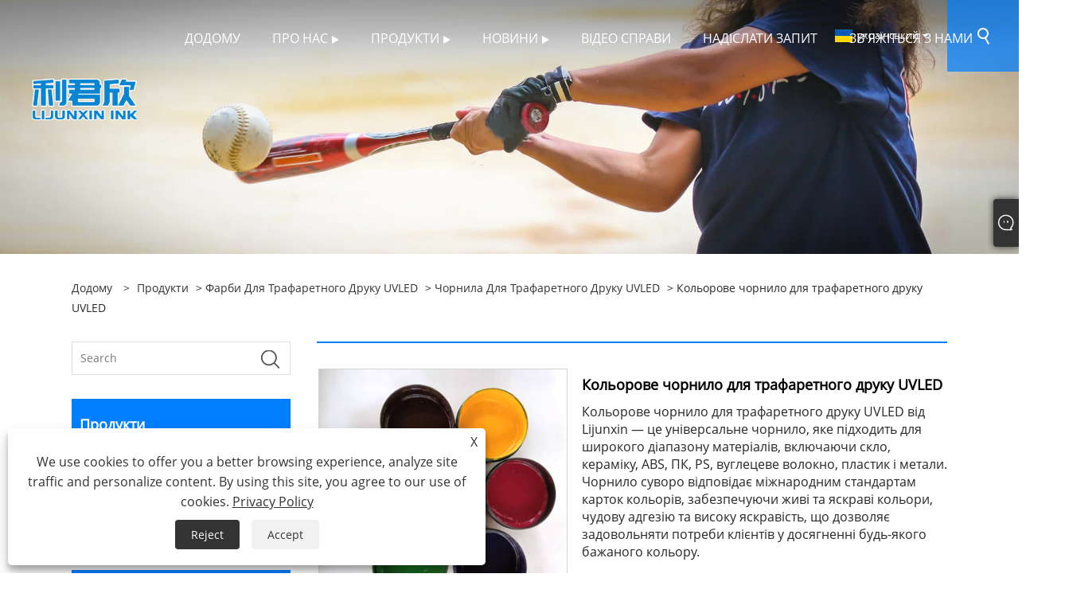

--- FILE ---
content_type: text/html; charset=utf-8
request_url: https://uk.lijunxinink.com/uvled-water-transfer-screen-printing-color-ink.html
body_size: 11741
content:

<!DOCTYPE html>
<html xmlns="https://www.w3.org/1999/xhtml" lang="uk">
<head>
    <meta http-equiv="Content-Type" content="text/html; charset=utf-8">
    <meta name="viewport" content="width=device-width, initial-scale=1, minimum-scale=1, maximum-scale=1">
    
<title>Постачальники та виробники кольорових чорнил для трафаретного друку з ультрафіолетовим світлодіодним світлодіодним світлодіодом - пряма ціна заводу - Lijunxin</title>
<meta name="keywords" content="Кольорове чорнило для трафаретного друку UVLED Water Transfer, виробники, фабрика, постачальники, безкоштовний зразок, Китай, дешеві, найновіші, довговічні, якісні, останні продажі" />
<meta name="description" content="Компанія Lijunxin відома як професійні виробники та постачальники кольорових чорнил для трафаретного друку з ультрафіолетовими світлодіодними світлодіодами в Китаї. Крім того, наша фабрика пропонує найновіші кольорові чорнила для трафаретного друку з ультрафіолетовими світлодіодами, зроблені в Китаї за низькою ціною. Ласкаво просимо до замовлення найновіших чорнил Lijunxin електронною поштою, ми надамо вам безкоштовні зразки та найміцніші високоякісні продукти." />
<link rel="shortcut icon" href="/upload/7216/2023072511185020542.ico" type="image/x-icon" />
<!-- Google tag (gtag.js) -->
<script async src="https://www.googletagmanager.com/gtag/js?id=G-R8QXHCW72B"></script>
<script>
  window.dataLayer = window.dataLayer || [];
  function gtag(){dataLayer.push(arguments);}
  gtag('js', new Date());

  gtag('config', 'G-R8QXHCW72B');
</script>
<!-- Google tag (gtag.js) -->
<script async src="https://www.googletagmanager.com/gtag/js?id=AW-11378307927"></script>
<script>
  window.dataLayer = window.dataLayer || [];
  function gtag(){dataLayer.push(arguments);}
  gtag('js', new Date());

  gtag('config', 'AW-11378307927');
</script>
<link rel="dns-prefetch" href="https://style.trade-cloud.com.cn" />
<link rel="dns-prefetch" href="https://i.trade-cloud.com.cn" />
    <meta name="robots" content="index,follow">
    <meta name="distribution" content="Global" />
    <meta name="googlebot" content="all" />
    <meta property="og:type" content="product" />
    <meta property="og:site_name" content="Jiangxi Lijunxin Technology Co., Ltd.">
    <meta property="og:image" content="https://uk.lijunxinink.com/upload/7216/uvled-water-transfer-screen-printing-color-ink_44568.jpg" />
    <meta property="og:url" content="https://uk.lijunxinink.com/uvled-water-transfer-screen-printing-color-ink.html" />
    <meta property="og:title" content="Кольорове чорнило для трафаретного друку UVLED" />
    <meta property="og:description" content="Компанія Lijunxin відома як професійні виробники та постачальники кольорових чорнил для трафаретного друку з ультрафіолетовими світлодіодними світлодіодами в Китаї. Крім того, наша фабрика пропонує найновіші кольорові чорнила для трафаретного друку з ультрафіолетовими світлодіодами, зроблені в Китаї за низькою ціною. Ласкаво просимо до замовлення найновіших чорнил Lijunxin електронною поштою, ми надамо вам безкоштовні зразки та найміцніші високоякісні продукти." />
    
    <link href="https://uk.lijunxinink.com/uvled-water-transfer-screen-printing-color-ink.html" rel="canonical" />
    <link type="text/css" rel="stylesheet" href="/css/owl.carousel.min.css" />
    <link type="text/css" rel="stylesheet" href="/css/owl.theme.default.min.css" />
    <script type="application/ld+json">[
  {
    "@context": "https://schema.org/",
    "@type": "BreadcrumbList",
    "ItemListElement": [
      {
        "@type": "ListItem",
        "Name": "додому",
        "Position": 1,
        "Item": "https://uk.lijunxinink.com/"
      },
      {
        "@type": "ListItem",
        "Name": "Продукти",
        "Position": 2,
        "Item": "https://uk.lijunxinink.com/products.html"
      },
      {
        "@type": "ListItem",
        "Name": "Фарби для трафаретного друку UVLED",
        "Position": 3,
        "Item": "https://uk.lijunxinink.com/uvled-screen-printing-inks"
      },
      {
        "@type": "ListItem",
        "Name": "Чорнила для трафаретного друку UVLED",
        "Position": 4,
        "Item": "https://uk.lijunxinink.com/uvled-water-transfer-screen-printing-inks"
      },
      {
        "@type": "ListItem",
        "Name": "Кольорове чорнило для трафаретного друку UVLED",
        "Position": 5,
        "Item": "https://uk.lijunxinink.com/uvled-water-transfer-screen-printing-color-ink.html"
      }
    ]
  },
  {
    "@context": "http://schema.org",
    "@type": "Product",
    "@id": "https://uk.lijunxinink.com/uvled-water-transfer-screen-printing-color-ink.html",
    "Name": "Кольорове чорнило для трафаретного друку UVLED",
    "Image": [
      "https://uk.lijunxinink.com/upload/7216/uvled-water-transfer-screen-printing-color-ink-1333393.jpg"
    ],
    "Description": "Компанія Lijunxin відома як професійні виробники та постачальники кольорових чорнил для трафаретного друку з ультрафіолетовими світлодіодними світлодіодами в Китаї. Крім того, наша фабрика пропонує найновіші кольорові чорнила для трафаретного друку з ультрафіолетовими світлодіодами, зроблені в Китаї за низькою ціною. Ласкаво просимо до замовлення найновіших чорнил Lijunxin електронною поштою, ми надамо вам безкоштовні зразки та найміцніші високоякісні продукти.",
    "Offers": {
      "@type": "AggregateOffer",
      "OfferCount": 1,
      "PriceCurrency": "USD",
      "LowPrice": 0.0,
      "HighPrice": 0.0,
      "Price": 0.0
    }
  }
]</script>
    <link rel="alternate" hreflang="en"  href="https://www.lijunxinink.com/uvled-water-transfer-screen-printing-color-ink.html"/>
<link rel="alternate" hreflang="zh"  href="https://zh-cn.lijunxinink.com/uvled-water-transfer-screen-printing-color-ink.html"/>
<link rel="alternate" hreflang="he"  href="https://iw.lijunxinink.com/uvled-water-transfer-screen-printing-color-ink.html"/>
<link rel="alternate" hreflang="sw"  href="https://sw.lijunxinink.com/uvled-water-transfer-screen-printing-color-ink.html"/>
<link rel="alternate" hreflang="gu"  href="https://gu.lijunxinink.com/uvled-water-transfer-screen-printing-color-ink.html"/>
<link rel="alternate" hreflang="ha"  href="https://ha.lijunxinink.com/uvled-water-transfer-screen-printing-color-ink.html"/>
<link rel="alternate" hreflang="kn"  href="https://kn.lijunxinink.com/uvled-water-transfer-screen-printing-color-ink.html"/>
<link rel="alternate" hreflang="pa"  href="https://pa.lijunxinink.com/uvled-water-transfer-screen-printing-color-ink.html"/>
<link rel="alternate" hreflang="ps"  href="https://ps.lijunxinink.com/uvled-water-transfer-screen-printing-color-ink.html"/>
<link rel="alternate" hreflang="sd"  href="https://sd.lijunxinink.com/uvled-water-transfer-screen-printing-color-ink.html"/>
<link rel="alternate" hreflang="su"  href="https://su.lijunxinink.com/uvled-water-transfer-screen-printing-color-ink.html"/>
<link rel="alternate" hreflang="yo"  href="https://yo.lijunxinink.com/uvled-water-transfer-screen-printing-color-ink.html"/>
<link rel="alternate" hreflang="es"  href="https://es.lijunxinink.com/uvled-water-transfer-screen-printing-color-ink.html"/>
<link rel="alternate" hreflang="pt"  href="https://pt.lijunxinink.com/uvled-water-transfer-screen-printing-color-ink.html"/>
<link rel="alternate" hreflang="ru"  href="https://ru.lijunxinink.com/uvled-water-transfer-screen-printing-color-ink.html"/>
<link rel="alternate" hreflang="fr"  href="https://fr.lijunxinink.com/uvled-water-transfer-screen-printing-color-ink.html"/>
<link rel="alternate" hreflang="ja"  href="https://ja.lijunxinink.com/uvled-water-transfer-screen-printing-color-ink.html"/>
<link rel="alternate" hreflang="de"  href="https://de.lijunxinink.com/uvled-water-transfer-screen-printing-color-ink.html"/>
<link rel="alternate" hreflang="vi"  href="https://vi.lijunxinink.com/uvled-water-transfer-screen-printing-color-ink.html"/>
<link rel="alternate" hreflang="it"  href="https://it.lijunxinink.com/uvled-water-transfer-screen-printing-color-ink.html"/>
<link rel="alternate" hreflang="nl"  href="https://nl.lijunxinink.com/uvled-water-transfer-screen-printing-color-ink.html"/>
<link rel="alternate" hreflang="th"  href="https://th.lijunxinink.com/uvled-water-transfer-screen-printing-color-ink.html"/>
<link rel="alternate" hreflang="pl"  href="https://pl.lijunxinink.com/uvled-water-transfer-screen-printing-color-ink.html"/>
<link rel="alternate" hreflang="ko"  href="https://ko.lijunxinink.com/uvled-water-transfer-screen-printing-color-ink.html"/>
<link rel="alternate" hreflang="sv"  href="https://sv.lijunxinink.com/uvled-water-transfer-screen-printing-color-ink.html"/>
<link rel="alternate" hreflang="hu"  href="https://hu.lijunxinink.com/uvled-water-transfer-screen-printing-color-ink.html"/>
<link rel="alternate" hreflang="ms"  href="https://ms.lijunxinink.com/uvled-water-transfer-screen-printing-color-ink.html"/>
<link rel="alternate" hreflang="bn"  href="https://bn.lijunxinink.com/uvled-water-transfer-screen-printing-color-ink.html"/>
<link rel="alternate" hreflang="da"  href="https://da.lijunxinink.com/uvled-water-transfer-screen-printing-color-ink.html"/>
<link rel="alternate" hreflang="fi"  href="https://fi.lijunxinink.com/uvled-water-transfer-screen-printing-color-ink.html"/>
<link rel="alternate" hreflang="hi"  href="https://hi.lijunxinink.com/uvled-water-transfer-screen-printing-color-ink.html"/>
<link rel="alternate" hreflang="tl"  href="https://tl.lijunxinink.com/uvled-water-transfer-screen-printing-color-ink.html"/>
<link rel="alternate" hreflang="tr"  href="https://tr.lijunxinink.com/uvled-water-transfer-screen-printing-color-ink.html"/>
<link rel="alternate" hreflang="ga"  href="https://ga.lijunxinink.com/uvled-water-transfer-screen-printing-color-ink.html"/>
<link rel="alternate" hreflang="ar"  href="https://ar.lijunxinink.com/uvled-water-transfer-screen-printing-color-ink.html"/>
<link rel="alternate" hreflang="id"  href="https://id.lijunxinink.com/uvled-water-transfer-screen-printing-color-ink.html"/>
<link rel="alternate" hreflang="no"  href="https://no.lijunxinink.com/uvled-water-transfer-screen-printing-color-ink.html"/>
<link rel="alternate" hreflang="ur"  href="https://ur.lijunxinink.com/uvled-water-transfer-screen-printing-color-ink.html"/>
<link rel="alternate" hreflang="cs"  href="https://cs.lijunxinink.com/uvled-water-transfer-screen-printing-color-ink.html"/>
<link rel="alternate" hreflang="el"  href="https://el.lijunxinink.com/uvled-water-transfer-screen-printing-color-ink.html"/>
<link rel="alternate" hreflang="uk"  href="https://uk.lijunxinink.com/uvled-water-transfer-screen-printing-color-ink.html"/>
<link rel="alternate" hreflang="jv"  href="https://jw.lijunxinink.com/uvled-water-transfer-screen-printing-color-ink.html"/>
<link rel="alternate" hreflang="ta"  href="https://ta.lijunxinink.com/uvled-water-transfer-screen-printing-color-ink.html"/>
<link rel="alternate" hreflang="te"  href="https://te.lijunxinink.com/uvled-water-transfer-screen-printing-color-ink.html"/>
<link rel="alternate" hreflang="et"  href="https://et.lijunxinink.com/uvled-water-transfer-screen-printing-color-ink.html"/>
<link rel="alternate" hreflang="ro"  href="https://ro.lijunxinink.com/uvled-water-transfer-screen-printing-color-ink.html"/>
<link rel="alternate" hreflang="mr"  href="https://mr.lijunxinink.com/uvled-water-transfer-screen-printing-color-ink.html"/>
<link rel="alternate" hreflang="fa"  href="https://fa.lijunxinink.com/uvled-water-transfer-screen-printing-color-ink.html"/>
<link rel="alternate" hreflang="ne"  href="https://ne.lijunxinink.com/uvled-water-transfer-screen-printing-color-ink.html"/>
<link rel="alternate" hreflang="my"  href="https://my.lijunxinink.com/uvled-water-transfer-screen-printing-color-ink.html"/>
<link rel="alternate" hreflang="x-default" href="https://www.lijunxinink.com/uvled-water-transfer-screen-printing-color-ink.html"/>

    
<link rel="stylesheet" id="css" type="text/css" href="https://style.trade-cloud.com.cn/Template/204/cyanblue/css/style.css">
<link rel="stylesheet" type="text/css" href="https://style.trade-cloud.com.cn/Template/204/css/font-awesome.min.css">
<link rel="stylesheet" id="css" type="text/css" href="https://style.trade-cloud.com.cn/Template/204/fonts/iconfont.css">
<link rel="stylesheet" id="css" type="text/css" href="https://style.trade-cloud.com.cn/Template/204/cyanblue/css/im.css">
<link rel="stylesheet" id="css" type="text/css" href="https://style.trade-cloud.com.cn/Template/204/css/mobile.css">
<link rel="stylesheet" id="css" type="text/css" href="https://style.trade-cloud.com.cn/Template/204/css/links.css">
<link rel="stylesheet" type="text/css" href="https://style.trade-cloud.com.cn/Template/204/css/language.css">

    <link type="text/css" rel="stylesheet" href="https://style.trade-cloud.com.cn/Template/204/cyanblue/css/product.css" />
    <link rel="stylesheet" type="text/css" href="https://style.trade-cloud.com.cn/Template/204/cyanblue/css/product_mobile.css">
    <link rel="stylesheet" type="text/css" href="/css/poorder.css">
    <link rel="stylesheet" type="text/css" href="/css/jm.css">
    <link href="/css/Z-main.css?t=V1" rel="stylesheet">
    <link href="/css/Z-style.css?t=V1" rel="stylesheet">
    <link href="/css/Z-theme.css?t=V1" rel="stylesheet">
    <script src="https://style.trade-cloud.com.cn/Template/204/js/jquery.min.js"></script>

    <script type="text/javascript" src="https://style.trade-cloud.com.cn/Template/204/js/Z-common1.js"></script>
    <script type="text/javascript" src="https://style.trade-cloud.com.cn/Template/204/js/Z-owl.carousel.js"></script>
    <script type="text/javascript" src="https://style.trade-cloud.com.cn/Template/204/js/cloud-zoom.1.0.3.js"></script>
    <script type="text/javascript" src="/js/book.js?v=0.04"></script>
    <link type="text/css" rel="stylesheet" href="/css/inside.css" />
</head>
<body>
    <div class="container">
        
<header class="web_head index_web_head">
    <section class="head_layer">
        <div class="layout">
            <figure class="logo">
                <a href="/" title="Jiangxi Lijunxin Technology Co., Ltd."><img src="/upload/7216/20230703102150803254.png" alt="Jiangxi Lijunxin Technology Co., Ltd."></a>
            </figure>
            <nav class="nav_wrap">
                <ul class="head_nav">
                    <li><a href="/" title="додому"><em>додому</em></a></li><li><a href="/about.html" title="Про нас"><em>Про нас</em></a><ul><li><a title="профіль компанії" href="/about.html"><em>профіль компанії</em></a></li><li><a title="Наш продукт" href="/about-373165.html"><em>Наш продукт</em></a></li><li><a title="Сертифікат та обладнання" href="/about-373174.html"><em>Сертифікат та обладнання</em></a></li><li><a title="Виставка та ринок" href="/about-373175.html"><em>Виставка та ринок</em></a></li></ul></li><li><a href="/products.html" title="Продукти"><em>Продукти</em></a><ul><li><a title="Фарби для трафаретного друку UVLED" href="/uvled-screen-printing-inks"><em>Фарби для трафаретного друку UVLED</em></a><ul><li><a title="Чорнила для трафаретного друку UVLED" href="/uvled-water-transfer-screen-printing-inks"><em>Чорнила для трафаретного друку UVLED</em></a></li><li><a title="Чорнило для трафаретного друку прямого друку UVLED" href="/uvled-direct-printing-screen-printing-ink"><em>Чорнило для трафаретного друку прямого друку UVLED</em></a></li></ul></li><li><a title="Фарба для трафаретного друку, що висихає на повітрі" href="/air-dry-screen-printing-ink"><em>Фарба для трафаретного друку, що висихає на повітрі</em></a><ul><li><a title="Фарба для трафаретного друку, що висихає на воді" href="/air-dry-water-transfer-screen-printing-ink"><em>Фарба для трафаретного друку, що висихає на воді</em></a></li><li><a title="Фарба для трафаретного друку прямого висихання на повітрі" href="/air-dry-direct-printing-screen-printing-ink"><em>Фарба для трафаретного друку прямого висихання на повітрі</em></a></li></ul></li></ul></li><li><a href="/news.html" title="Новини"><em>Новини</em></a><ul><li><a title="Industry News" href="/news-70.html"><em>Industry News</em></a></li><li><a title="Новини компанії" href="/news-71.html"><em>Новини компанії</em></a></li><li><a title="FAQ" href="/news-72.html"><em>FAQ</em></a></li><li><a title="Блог" href="/news/blog"><em>Блог</em></a></li></ul></li><li><a href="/download.html" title="Відео справи"><em>Відео справи</em></a></li><li><a href="/message.html" title="Надіслати запит"><em>Надіслати запит</em></a></li><li><a href="/contact.html" title="Зв'яжіться з нами"><em>Зв'яжіться з нами</em></a></li>
                </ul>
            </nav>
            <div class="head_right">
                <div class="change-language ensemble">
                    <div class="change-language-title medium-title">
                        <div class="language-flag language-flag-uk"><a title="український" href="javascript:;"><b class="country-flag"></b><span>український</span> </a></div>
                    </div>
                    <div class="change-language-cont sub-content"></div>
                </div>
                <span id="btn-search" class="btn--search"></span>
            </div>
            <ul class="prisna-wp-translate-seo" id="prisna-translator-seo">
                <li class="language-flag language-flag-en"><a title="English" href="https://www.lijunxinink.com"><b class="country-flag"></b><span>English</span></a></li><li class="language-flag language-flag-zh-CN"><a title="简体中文" href="//zh-cn.lijunxinink.com"><b class="country-flag"></b><span>简体中文</span></a></li><li class="language-flag language-flag-iw"><a title="שפה עברית" href="//iw.lijunxinink.com"><b class="country-flag"></b><span>שפה עברית</span></a></li><li class="language-flag language-flag-sw"><a title="lugha ya Kiswahili" href="//sw.lijunxinink.com"><b class="country-flag"></b><span>lugha ya Kiswahili</span></a></li><li class="language-flag language-flag-gu"><a title="ગુજરાતી" href="//gu.lijunxinink.com"><b class="country-flag"></b><span>ગુજરાતી</span></a></li><li class="language-flag language-flag-ha"><a title="Hausa" href="//ha.lijunxinink.com"><b class="country-flag"></b><span>Hausa</span></a></li><li class="language-flag language-flag-kn"><a title="ಕನ್ನಡ" href="//kn.lijunxinink.com"><b class="country-flag"></b><span>ಕನ್ನಡ</span></a></li><li class="language-flag language-flag-pa"><a title="Punjabi" href="//pa.lijunxinink.com"><b class="country-flag"></b><span>Punjabi</span></a></li><li class="language-flag language-flag-ps"><a title="پښتو" href="//ps.lijunxinink.com"><b class="country-flag"></b><span>پښتو</span></a></li><li class="language-flag language-flag-sd"><a title="سنڌي" href="//sd.lijunxinink.com"><b class="country-flag"></b><span>سنڌي</span></a></li><li class="language-flag language-flag-su"><a title="Sundanese" href="//su.lijunxinink.com"><b class="country-flag"></b><span>Sundanese</span></a></li><li class="language-flag language-flag-yo"><a title="Yoruba" href="//yo.lijunxinink.com"><b class="country-flag"></b><span>Yoruba</span></a></li><li class="language-flag language-flag-es"><a title="Español" href="//es.lijunxinink.com"><b class="country-flag"></b><span>Español</span></a></li><li class="language-flag language-flag-pt"><a title="Português" href="//pt.lijunxinink.com"><b class="country-flag"></b><span>Português</span></a></li><li class="language-flag language-flag-ru"><a title="русский" href="//ru.lijunxinink.com"><b class="country-flag"></b><span>русский</span></a></li><li class="language-flag language-flag-fr"><a title="Français" href="//fr.lijunxinink.com"><b class="country-flag"></b><span>Français</span></a></li><li class="language-flag language-flag-ja"><a title="日本語" href="//ja.lijunxinink.com"><b class="country-flag"></b><span>日本語</span></a></li><li class="language-flag language-flag-de"><a title="Deutsch" href="//de.lijunxinink.com"><b class="country-flag"></b><span>Deutsch</span></a></li><li class="language-flag language-flag-vi"><a title="tiếng Việt" href="//vi.lijunxinink.com"><b class="country-flag"></b><span>tiếng Việt</span></a></li><li class="language-flag language-flag-it"><a title="Italiano" href="//it.lijunxinink.com"><b class="country-flag"></b><span>Italiano</span></a></li><li class="language-flag language-flag-nl"><a title="Nederlands" href="//nl.lijunxinink.com"><b class="country-flag"></b><span>Nederlands</span></a></li><li class="language-flag language-flag-th"><a title="ภาษาไทย" href="//th.lijunxinink.com"><b class="country-flag"></b><span>ภาษาไทย</span></a></li><li class="language-flag language-flag-pl"><a title="Polski" href="//pl.lijunxinink.com"><b class="country-flag"></b><span>Polski</span></a></li><li class="language-flag language-flag-ko"><a title="한국어" href="//ko.lijunxinink.com"><b class="country-flag"></b><span>한국어</span></a></li><li class="language-flag language-flag-sv"><a title="Svenska" href="//sv.lijunxinink.com"><b class="country-flag"></b><span>Svenska</span></a></li><li class="language-flag language-flag-hu"><a title="magyar" href="//hu.lijunxinink.com"><b class="country-flag"></b><span>magyar</span></a></li><li class="language-flag language-flag-ms"><a title="Malay" href="//ms.lijunxinink.com"><b class="country-flag"></b><span>Malay</span></a></li><li class="language-flag language-flag-bn"><a title="বাংলা ভাষার" href="//bn.lijunxinink.com"><b class="country-flag"></b><span>বাংলা ভাষার</span></a></li><li class="language-flag language-flag-da"><a title="Dansk" href="//da.lijunxinink.com"><b class="country-flag"></b><span>Dansk</span></a></li><li class="language-flag language-flag-fi"><a title="Suomi" href="//fi.lijunxinink.com"><b class="country-flag"></b><span>Suomi</span></a></li><li class="language-flag language-flag-hi"><a title="हिन्दी" href="//hi.lijunxinink.com"><b class="country-flag"></b><span>हिन्दी</span></a></li><li class="language-flag language-flag-tl"><a title="Pilipino" href="//tl.lijunxinink.com"><b class="country-flag"></b><span>Pilipino</span></a></li><li class="language-flag language-flag-tr"><a title="Türkçe" href="//tr.lijunxinink.com"><b class="country-flag"></b><span>Türkçe</span></a></li><li class="language-flag language-flag-ga"><a title="Gaeilge" href="//ga.lijunxinink.com"><b class="country-flag"></b><span>Gaeilge</span></a></li><li class="language-flag language-flag-ar"><a title="العربية" href="//ar.lijunxinink.com"><b class="country-flag"></b><span>العربية</span></a></li><li class="language-flag language-flag-id"><a title="Indonesia" href="//id.lijunxinink.com"><b class="country-flag"></b><span>Indonesia</span></a></li><li class="language-flag language-flag-no"><a title="Norsk‎" href="//no.lijunxinink.com"><b class="country-flag"></b><span>Norsk‎</span></a></li><li class="language-flag language-flag-ur"><a title="تمل" href="//ur.lijunxinink.com"><b class="country-flag"></b><span>تمل</span></a></li><li class="language-flag language-flag-cs"><a title="český" href="//cs.lijunxinink.com"><b class="country-flag"></b><span>český</span></a></li><li class="language-flag language-flag-el"><a title="ελληνικά" href="//el.lijunxinink.com"><b class="country-flag"></b><span>ελληνικά</span></a></li><li class="language-flag language-flag-uk"><a title="український" href="//uk.lijunxinink.com"><b class="country-flag"></b><span>український</span></a></li><li class="language-flag language-flag-jw"><a title="Javanese" href="//jw.lijunxinink.com"><b class="country-flag"></b><span>Javanese</span></a></li><li class="language-flag language-flag-ta"><a title="தமிழ்" href="//ta.lijunxinink.com"><b class="country-flag"></b><span>தமிழ்</span></a></li><li class="language-flag language-flag-te"><a title="తెలుగు" href="//te.lijunxinink.com"><b class="country-flag"></b><span>తెలుగు</span></a></li><li class="language-flag language-flag-et"><a title="Eesti Keel" href="//et.lijunxinink.com"><b class="country-flag"></b><span>Eesti Keel</span></a></li><li class="language-flag language-flag-ro"><a title="Română" href="//ro.lijunxinink.com"><b class="country-flag"></b><span>Română</span></a></li><li class="language-flag language-flag-mr"><a title="मराठी" href="//mr.lijunxinink.com"><b class="country-flag"></b><span>मराठी</span></a></li><li class="language-flag language-flag-fa"><a title="فارسی" href="//fa.lijunxinink.com"><b class="country-flag"></b><span>فارسی</span></a></li><li class="language-flag language-flag-ne"><a title="नेपाली" href="//ne.lijunxinink.com"><b class="country-flag"></b><span>नेपाली</span></a></li><li class="language-flag language-flag-my"><a title="Burmese" href="//my.lijunxinink.com"><b class="country-flag"></b><span>Burmese</span></a></li>
            </ul>
        </div>
    </section>
</header>

        <div class="banner page-banner" id="body">
            <div class="page-bannertxt">
                
            </div>
            <img src="/upload/7216/20230724104248318912.webp" alt="Продукти" />
        </div>

        <div class="block">
            <div class="layout">
                <div class="layout-mobile">
                    <div class="position">
                        <span><a class="home" href="/"> <i class="icon-home">додому</i></a></span>
                        <span>></span>
                        <a href="/products.html">Продукти</a>  > <a href="/uvled-screen-printing-inks">Фарби для трафаретного друку UVLED</a> > <a href="/uvled-water-transfer-screen-printing-inks">Чорнила для трафаретного друку UVLED</a> > Кольорове чорнило для трафаретного друку UVLED
                    </div>
                    <div class="product-left">
                        <form class="left-search" action="/products.html" method="get">
                            <input class="search-t" name="search" placeholder="Search" required />
                            <input class="search-b" type="submit" value="">
                        </form>
                        <div class="product-nav">
                            <div class="lefttitle">Продукти</div>
                            <ul>
                                <li><a href="/uvled-screen-printing-inks">Фарби для трафаретного друку UVLED</a><span></span><ul><li><a href="/uvled-water-transfer-screen-printing-inks">Чорнила для трафаретного друку UVLED</a></li><li><a href="/uvled-direct-printing-screen-printing-ink">Чорнило для трафаретного друку прямого друку UVLED</a></li></ul></li><li><a href="/air-dry-screen-printing-ink">Фарба для трафаретного друку, що висихає на повітрі</a><span></span><ul><li><a href="/air-dry-water-transfer-screen-printing-ink">Фарба для трафаретного друку, що висихає на воді</a></li><li><a href="/air-dry-direct-printing-screen-printing-ink">Фарба для трафаретного друку прямого висихання на повітрі</a></li></ul></li>
                            </ul>
                        </div>
                        
<div class="product-list">
    <div class="lefttitle">нові продукти</div>
    <ul>
        <li><a href="/uvled-water-transfer-screen-printing-carbon-fiber-ink.html" title="Чорнило з вуглецевого волокна для трафаретного друку з ультрафіолетовими світлодіодами"><img src="/upload/7216/uvled-water-transfer-screen-printing-carbon-fiber-ink_389612.jpg" alt="Чорнило з вуглецевого волокна для трафаретного друку з ультрафіолетовими світлодіодами" title="Чорнило з вуглецевого волокна для трафаретного друку з ультрафіолетовими світлодіодами" ><span>Чорнило з вуглецевого волокна для трафаретного друку з ультрафіолетовими світлодіодами</span></a></li><li><a href="/uvled-water-transfer-screen-printing-adjusting-ink-varnish.html" title="УФ-світлодіодний водяний трафаретний друк, що регулює чорнило, лак"><img src="/upload/7216/uvled-water-transfer-screen-printing-varnish_43339.jpg" alt="УФ-світлодіодний водяний трафаретний друк, що регулює чорнило, лак" title="УФ-світлодіодний водяний трафаретний друк, що регулює чорнило, лак" ><span>УФ-світлодіодний водяний трафаретний друк, що регулює чорнило, лак</span></a></li><li><a href="/uvled-paper-jam-direct-printing-screen-printing-ink.html" title="UVLED Paper Jam Прямий друк Чорнило для трафаретного друку"><img src="/upload/7216/uvled-paper-jam-direct-printing-screen-printing-ink_738508.jpg" alt="UVLED Paper Jam Прямий друк Чорнило для трафаретного друку" title="UVLED Paper Jam Прямий друк Чорнило для трафаретного друку" ><span>UVLED Paper Jam Прямий друк Чорнило для трафаретного друку</span></a></li><li><a href="/uvled-opp-dumb-film-direct-printing-screen-printing-ink.html" title="Чорнило для трафаретного друку прямого друку UVLED OPP Dumb Film"><img src="/upload/7216/uvled-opp-dumb-film-direct-printing-screen-printing-ink_860394.jpg" alt="Чорнило для трафаретного друку прямого друку UVLED OPP Dumb Film" title="Чорнило для трафаретного друку прямого друку UVLED OPP Dumb Film" ><span>Чорнило для трафаретного друку прямого друку UVLED OPP Dumb Film</span></a></li>
        <li><a class="btn" href="/products.html"><span>Всі новинки</span></a></li>
    </ul>
</div>

                    </div>
                    <style type="text/css"></style>
                    <div class="product-right">
                        <div class="shown_products_a">
                            <div class="shown_products_a_left" style="border: none;">
                                <section>



                                    <section class="product-intro"  style="">
                                        <div class="product-view">
                                            <div class="product-image">
                                                <a class="cloud-zoom" id="zoom1" data-zoom="adjustX:0, adjustY:0" href="/upload/7216/uvled-water-transfer-screen-printing-color-ink-1333393.jpg" title="Кольорове чорнило для трафаретного друку UVLED" ><img src="/upload/7216/uvled-water-transfer-screen-printing-color-ink-1333393.jpg" itemprop="image" title="Кольорове чорнило для трафаретного друку UVLED" alt="Кольорове чорнило для трафаретного друку UVLED" style="width: 100%" /></a>
                                            </div>
                                            <div class="image-additional">
                                                <ul>
                                                    <li  class="current"><a class="cloud-zoom-gallery item" href="/upload/7216/uvled-water-transfer-screen-printing-color-ink-1333393.jpg"  title="Кольорове чорнило для трафаретного друку UVLED" data-zoom="useZoom:zoom1, smallImage:/upload/7216/uvled-water-transfer-screen-printing-color-ink-1333393.jpg"><img src="/upload/7216/uvled-water-transfer-screen-printing-color-ink-1333393.jpg" alt="Кольорове чорнило для трафаретного друку UVLED" /><img src="/upload/7216/uvled-water-transfer-screen-printing-color-ink-1333393.jpg" alt="Кольорове чорнило для трафаретного друку UVLED" class="popup"  title="Кольорове чорнило для трафаретного друку UVLED" /></a></li>
                                                </ul>
                                            </div>
                                        </div>
                                        <script>nico_cloud_zoom();</script>
                                    </section>

                                    





                                </section>  
                            </div>
                            <div class="shown_products_a_right">
                                <h1>Кольорове чорнило для трафаретного друку UVLED</h1>
                                
                                
                                <p>Кольорове чорнило для трафаретного друку UVLED від Lijunxin — це універсальне чорнило, яке підходить для широкого діапазону матеріалів, включаючи скло, кераміку, ABS, ПК, PS, вуглецеве волокно, пластик і метали. Чорнило суворо відповідає міжнародним стандартам карток кольорів, забезпечуючи живі та яскраві кольори, чудову адгезію та високу яскравість, що дозволяє задовольняти потреби клієнтів у досягненні будь-якого бажаного кольору.</p><h4><a href="#send">Надіслати запит</a></h4>
                                

                                <div class="Ylink">
                                    <ul>
                                        
                                    </ul>
                                </div>
                                <div style="height: 20px; overflow: hidden; float: left; width: 100%;"></div>
                                <div class="a2a_kit a2a_kit_size_32 a2a_default_style">
                                    <a class="a2a_dd" href="https://www.addtoany.com/share"></a>
                                    <a class="a2a_button_facebook"></a>
                                    <a class="a2a_button_twitter"></a>
                                    <a class="a2a_button_pinterest"></a>
                                    <a class="a2a_button_linkedin"></a>
                                </div>
                                <script async src="https://static.addtoany.com/menu/page.js"></script>
                            </div>
                        </div>
                        <div class="shown_products_b">
                            <div class="shown_products_b_a">
                                <div class="op">
                                    <div class="descr">Опис продукту</div>
                                </div>
                                <div class="opt">
                                    <div id="Descrip">
                                        <p>Високоякісний ультрафіолетовий трафаретний друк від Lijunxin UVLED
Чорнила демонструють надзвичайну продуктивність друку завдяки швидкому вирівнюванню, потужності
Подовження, відмінна адгезія до різних основ і висока яскравість.</p>
<p>
	<br />
</p>
<h2>Картка кольорів трафаретного друку кольоровим чорнилом UVLED</h2>
<p>
	<img src="https://i.trade-cloud.com.cn/upload/7216/image/20230815/22_36686.jpg" alt="" /> 
</p>
<p>
	<br />
</p>
<h2>Відображення продукту кольоровим чорнилом для трафаретного друку UVLED</h2>
<p>
	<img src="https://i.trade-cloud.com.cn/upload/7216/image/20230815/11_598359.jpg" alt="" /> 
</p>
<p>
	<br />
</p>
<p>Умови друку кольоровими чорнилами для трафаретного друку UVLED Water Transfer:</p>
<table border="1">
	<tbody>
		<tr>
			<td>
				<p>Назва продукту</p>
			</td>
			<td>
				<p>Друк Mesh</p>
			</td>
			<td>
				<p>Умови випічки</p>
			</td>
			<td>
				<p>Умови сушіння</p>
			</td>
			<td>
				<p>Назва продукту</p>
			</td>
		</tr>
		<tr>
			<td>
				<p>
					<a></a>скло, кераміка</p>
			</td>
			<td>
				<p>250-300</p>
				<p>Сітка</p>
			</td>
			<td>
				<p>160-180 ℃</p>
				<p>30 хв</p>
			</td>
			<td>
				<p>Дві УФ-лампи 5600 Вт або світлодіодні лампи з a
  довжина хвилі 395 для затвердіння</p>
			</td>
			<td>
				<p>UV003/LED-001</p>
			</td>
		</tr>
		<tr>
			<td>
				<p>
					<br />
				</p>
				<p>Металевий матеріал</p>
			</td>
			<td>
				<p>250-300</p>
				<p>Сітка</p>
			</td>
			<td>
				<p>120-150 ℃</p>
				<p>30 хв</p>
			</td>
			<td>
				<p>Дві УФ-лампи 5600 Вт або світлодіодні лампи з a
  довжина хвилі 395 для затвердіння</p>
			</td>
			<td>
				<p>UV003/LED-001</p>
			</td>
		</tr>
		<tr>
			<td>
				<p>ABS, ПК, матеріал вуглецевого волокна</p>
			</td>
			<td>
				<p>250-300</p>
				<p>Сітка</p>
			</td>
			<td>
				<p>60-100 ℃</p>
				<p>60-90 хв</p>
			</td>
			<td>
				<p>Дві УФ-лампи 5600 Вт або світлодіодні лампи з a
  довжина хвилі 395 для затвердіння</p>
			</td>
			<td>
				<p>UV003/LED-001</p>
			</td>
		</tr>
	</tbody>
</table>
<p>
	<br />
</p>
<h2>Тест на адгезію. Кольорове чорнило для трафаретного друку UVLED</h2>
<table border="1">
	<tbody>
		<tr>
			<td>
				<p>експериментальний проект</p>
			</td>
			<td>
				<p>Метод і умови випробувань</p>
			</td>
			<td>
				<p>результати випробувань</p>
			</td>
		</tr>
		<tr>
			<td>
				<p>скло, кераміка</p>
			</td>
			<td>
				<p>Субстрат змочують білим вином і краном
  води на 1-3 години, потім подряпати нігтями</p>
			</td>
			<td>
				<p>Без зміни кольору</p>
			</td>
		</tr>
		<tr>
			<td>
				<p>ABS, ПК, вуглецеве волокно та металевий матеріал</p>
			</td>
			<td>
				<p>Виріжте сто сіток на шарі чорнила
  підкладку та за допомогою 3-метрової липкої стрічки відклейте під прямим кутом 90
  градусів більш ніж у 3 рази</p>
			</td>
			<td>
				<p>Ніякої линьки</p>
			</td>
		</tr>
	</tbody>
</table>
<p>
	<br />
</p>
<h2>Упаковка кольорових чорнил для трафаретного друку UVLED</h2>
<p>1 кг/банка
12*1кг/ящ.    5кг/банка   4*5кг/ящ</p>
<p>
	<br />
</p>
<h2>Екологічний
Тестування на захист кольорового чорнила для трафаретного друку UVLED</h2>
<p>Відповідає ЄС ROHS, REACH, EN71-3 важкий метал
тест</p>
<p>
	<br />
</p>
<h2>Запобіжні заходи
для UVLED
Кольорове чорнило для трафаретного друку водяного переміщення</h2>
<p>Через складність друку матеріалу
властивості та різноманітність стандартів, прийнятих користувачами для кінцевого друку
результатів, користувачам рекомендується провести невелике випробування та підтвердити
щоб продукт відповідав вимогам, перш ніж почати масове використання.</p>
<p>
	<br />
</p>
<p>Результати друку цього продукту є
тісно пов'язані з такими факторами, як кількість вічок, товщина друку, УФ-затвердіння
енергії та типу підкладки. Важливо перед цим провести ретельне тестування
друк.</p>
<p>
	<br />
</p>
<p>Зберігати при температурі 5-25°C, уникати впливу сильного світла та контакту з сильним
кислот і лугів.</p>
<p>
	<br />
</p>
<p>Термін придатності: 1 рік.</p>
<p>
	<br />
</p>
<p>
	<br />
</p><div class="productsTags"> Гарячі теги: Кольорове чорнило для трафаретного друку UVLED Water Transfer, виробники, фабрика, постачальники, безкоштовний зразок, Китай, дешеві, найновіші, довговічні, якісні, останні продажі</div>
                                    </div>
                                </div>
                            </div>
                            <div class="shown_products_b_a" style="display:none;">
                                <div class="op">
                                    <div class="descr">Тег продукту</div>
                                </div>
                                <div class="opt" id="proabout">
                                    
                                </div>
                            </div>
                            <div class="shown_products_b_a">
                                <div class="op" style="">
                                    <div class="descr">Пов'язана категорія</div>
                                </div>
                                <div class="opt" style="">
                                    <h3><a href="/uvled-water-transfer-screen-printing-inks" title="Чорнила для трафаретного друку UVLED">Чорнила для трафаретного друку UVLED</a></h3><h3><a href="/uvled-direct-printing-screen-printing-ink" title="Чорнило для трафаретного друку прямого друку UVLED">Чорнило для трафаретного друку прямого друку UVLED</a></h3>
                                </div>
                                <div id="send" class="opt">
                                    <div class="op">
                                      <div class="descr">Надіслати запит</div>
                                    </div>
                                    <div class="opt_pt">
                                        Будь ласка, надішліть свій запит у формі нижче. Ми відповімо вам протягом 24 годин.
                                    </div>
                                    <div id="form1">
                                        <div class="plane-body">
                                            <input name="category" id="category" value="72" type="hidden">
                                            <input name="dir" value="after-sale-support" type="hidden">
                                            <div class="form-group" id="form-group-6">
                                                <input class="form-control" id="title" name="subject" required placeholder="Тема*" value="Кольорове чорнило для трафаретного друку UVLED" maxlength="150" type="text">
                                            </div>
                                            <div class="form-group" id="form-group-6">
                                                <input class="form-control" id="Company" name="company" maxlength="150" required placeholder="Компанія" type="text">
                                            </div>
                                            <div class="form-group" id="form-group-6">
                                                <input class="form-control" id="Email" name="Email" maxlength="100" required placeholder="Електронна пошта*" type="email">
                                            </div>
                                            <div class="form-group" id="form-group-11">
                                                <input class="form-control" id="name" maxlength="45" name="name" required placeholder="Ім'я*" type="text">
                                            </div>
                                            <div class="form-group" id="form-group-12">
                                                <input class="form-control" id="tel" maxlength="45" name="tel" required placeholder="Тел / WhatsApp" type="text">
                                            </div>
                                            <div class="form-group" id="form-group-14">
                                                <textarea class="form-control" name="content" id="content" placeholder="Зміст*"></textarea>
                                            </div>
                                            <div class="form-group col-l-1" style="position: relative; display:none;">
                                                <input class="form-control" type="text" id="code" name="code" value="1" maxlength="5" placeholder="*" />
                                                <img src="/VerifyCodeImg.aspx" id="codeimg" alt="Click Refresh verification code" title="Click Refresh verification code" onclick="ReGetVerifyCode('codeimg')" style="position: absolute; right: 0; top: 50%; margin: 0; transform: translate(-50%, -50%);" />
                                            </div>
                                            <div class="form-group" id="form-group-4">
                                                <input name="action" value="addmesy" type="hidden">
                                                <input value="подати" name="cmdOk" class="btn btn-submit" onclick="validate11()" type="submit">
                                            </div>
                                        </div>
                                        <style>
                                            input::placeholder{
                                                color: #787878;
                                            }
                                        </style>
                                        <script>
                                            
                                            function validate11() {
                                                var strName, strTitle, strCompany, strTel, strEmail, strContent, strYzm;
                                                strName = $("#name").val();
                                                strTitle = $("#title").val();
                                                strCompany = $("#Company").val();
                                                strTel = $("#tel").val();
                                                strEmail = $("#Email").val();
                                                strContent = $("#content").val();
                                                strYzm = $("#code").val();

                                                if (strTitle == "") {
                                                    if (true) {
                                                        $("#title").focus();
                                                        return false;
                                                    }
                                                }
                                                if (strCompany == "") {
                                                    if (false) {
                                                        $("#Company").focus();
                                                        return false;
                                                    }
                                                }
                                                if (strEmail == "") {
                                                    if (true) {
                                                        $("#Email").focus();
                                                        return false;
                                                    }
                                                } else {
                                                    var myreg = /^[\w!#$%&'*+/=?^_`{|}~-]+(?:\.[\w!#$%&'*+/=?^_`{|}~-]+)*@(?:[\w](?:[\w-]*[\w])?\.)+[\w](?:[\w-]*[\w])?/;
                                                    if (!myreg.test(strEmail)) {
                                                        $("#Email").focus();
                                                        return false;
                                                    }
                                                }
                                                if (strName == "") {
                                                    if (true) {
                                                        $("#name").focus();
                                                        return false;
                                                    }
                                                }
                                                if (strTel == "") {
                                                    if (false) {
                                                        $("#tel").focus();
                                                        return false;
                                                    }
                                                }

                                                if (strContent == "") {
                                                    if (true) {
                                                        $("#content").focus();
                                                        return false;
                                                    }
                                                }

                                                if (strYzm == "") {
                                                    $("#code").focus();
                                                    return false;
                                                }

                                                SendBook_New(868, strName, strTitle, strCompany, strTel, strEmail, strContent, strYzm);
                                            }
                                        </script>
                                    </div>
                                </div>
                            </div>

                            <div class="shown_products_b_a" style="">
                                <div class="op">
                                    <div class="descr">Супутні товари</div>
                                </div>
                                <div class="opt" id="AboutPro">
                                    <h3><a href="/uvled-water-transfer-screen-printing-glass-ink.html" class="proli1" title="Чорнило для трафаретного друку на склі UVLED"><img src="/upload/7216/uvled-water-transfer-screen-printing-glass-ink_423640.jpg" alt="Чорнило для трафаретного друку на склі UVLED" title="Чорнило для трафаретного друку на склі UVLED" onerror="this.src='https://i.trade-cloud.com.cn/images/noimage.gif'" /></a><a href="/uvled-water-transfer-screen-printing-glass-ink.html" class="proli2" title="Чорнило для трафаретного друку на склі UVLED">Чорнило для трафаретного друку на склі UVLED</a></h3><h3><a href="/uvled-water-transfer-screen-printing-ceramic-ink.html" class="proli1" title="Керамічні чорнила для трафаретного друку UVLED"><img src="/upload/7216/uvled-water-transfer-screen-printing-ceramic-ink_959517.jpg" alt="Керамічні чорнила для трафаретного друку UVLED" title="Керамічні чорнила для трафаретного друку UVLED" onerror="this.src='https://i.trade-cloud.com.cn/images/noimage.gif'" /></a><a href="/uvled-water-transfer-screen-printing-ceramic-ink.html" class="proli2" title="Керамічні чорнила для трафаретного друку UVLED">Керамічні чорнила для трафаретного друку UVLED</a></h3><h3><a href="/uvled-water-transfer-screen-printing-abs-ink.html" class="proli1" title="УФ-світлодіодний водяний трафаретний друк ABS"><img src="/upload/7216/uvled-water-transfer-screen-printing-abs-ink_820560.jpg" alt="УФ-світлодіодний водяний трафаретний друк ABS" title="УФ-світлодіодний водяний трафаретний друк ABS" onerror="this.src='https://i.trade-cloud.com.cn/images/noimage.gif'" /></a><a href="/uvled-water-transfer-screen-printing-abs-ink.html" class="proli2" title="УФ-світлодіодний водяний трафаретний друк ABS">УФ-світлодіодний водяний трафаретний друк ABS</a></h3><h3><a href="/uvled-water-transfer-screen-printing-plastic-ink.html" class="proli1" title="Пластикові чорнила для трафаретного друку UVLED"><img src="/upload/7216/uvled-water-transfer-screen-printing-plastic-ink_44856.jpg" alt="Пластикові чорнила для трафаретного друку UVLED" title="Пластикові чорнила для трафаретного друку UVLED" onerror="this.src='https://i.trade-cloud.com.cn/images/noimage.gif'" /></a><a href="/uvled-water-transfer-screen-printing-plastic-ink.html" class="proli2" title="Пластикові чорнила для трафаретного друку UVLED">Пластикові чорнила для трафаретного друку UVLED</a></h3><h3><a href="/uvled-water-transfer-screen-printing-metal-ink.html" class="proli1" title="Металеві чорнила для трафаретного друку UVLED"><img src="/upload/7216/uvled-water-transfer-screen-printing-metal-ink_62645.jpg" alt="Металеві чорнила для трафаретного друку UVLED" title="Металеві чорнила для трафаретного друку UVLED" onerror="this.src='https://i.trade-cloud.com.cn/images/noimage.gif'" /></a><a href="/uvled-water-transfer-screen-printing-metal-ink.html" class="proli2" title="Металеві чорнила для трафаретного друку UVLED">Металеві чорнила для трафаретного друку UVLED</a></h3><h3><a href="/uvled-water-transfer-screen-printing-stainless-steel-ink.html" class="proli1" title="Чорнило з нержавіючої сталі для трафаретного друку UVLED"><img src="/upload/7216/uvled-water-transfer-screen-printing-stainless-steel-ink_36990.jpg" alt="Чорнило з нержавіючої сталі для трафаретного друку UVLED" title="Чорнило з нержавіючої сталі для трафаретного друку UVLED" onerror="this.src='https://i.trade-cloud.com.cn/images/noimage.gif'" /></a><a href="/uvled-water-transfer-screen-printing-stainless-steel-ink.html" class="proli2" title="Чорнило з нержавіючої сталі для трафаретного друку UVLED">Чорнило з нержавіючої сталі для трафаретного друку UVLED</a></h3>
                                </div>
                            </div>


                        </div>
                    </div>
                    <div style="clear: both;"></div>
                </div>
            </div>
        </div>

        <script type="text/javascript">
            $(".block .product-left .product-nav ul span").each(function () {
                $(this).click(function () {
                    if ($(this).siblings("ul").css("display") == "none") {
                        $(this).css("background-image", "url(https://i.trade-cloud.com.cn/NewImages/images/product_02.png)");
                        $(this).siblings("ul").slideDown(500);

                    } else {
                        $(this).css("background-image", "url(https://i.trade-cloud.com.cn/NewImages/images/product_01.png)");
                        $(this).siblings("ul").slideUp(500);
                    }
                })
            });
            $(".block .product-left .product-list h3").click(function () {
                if ($(this).siblings("ul").css("display") == "none") {
                    $(this).siblings("ul").slideDown(500);
                } else {
                    $(this).siblings("ul").slideUp(500);
                }
            });
			$(".lefttitle").click(function(){
		$(".product-list").toggleClass("bnu");
		});
	
        </script>



        
<footer class="web_footer">
    <section class="foot_service">
        <div class="layout">
            <div class="foot_left">
                <figure class="foot_logo">
                    <img src="/upload/7216/20230703102150803254.png" alt="Jiangxi Lijunxin Technology Co., Ltd.">
                </figure>
                <address class="foot_contact_list">
                    <ul>
                        <li class="contact_item">
                            <div class="contact_txt">
                                <span class="item_label">Тел：</span>
                                <span class="item_val"><a href="tel:+86-792-3172388">+86-792-3172388</a></span>
                            </div>
                        </li>
                        <li class="contact_item">
                            <div class="contact_txt">
                                <span class="item_label">Електронна пошта：</span>
                                <span class="item_val"><a href="/message.html">13809298106@163.com</a></span>
                            </div>
                        </li>
                        <li class="contact_item clear">
                            <div class="contact_txt">
                                <span class="item_label">Адреса：</span>
                                <span class="item_val">Huate North Road, Xinghuo Industrial Park, Yongxiu County, Jiangxi Province</span>
                            </div>
                        </li>
                    </ul>
                </address>
            </div>
            <div class="foot_right">
                <div class="company_subscribe">
                    <h3 class="subscribe_title">Надіслати запит</h3>
                    <p style="margin-top: 10px;">
                        Якщо у вас є будь-який запит щодо пропозиції чи співпраці, надішліть нам електронний лист на # або скористайтеся наведеною нижче формою запиту. Наш торговий представник зв'яжеться з вами протягом 24 годин.</p>
                    <div class="learn_more">
                        <a href="/message.html" class="button">ЗАПИТ ЗАРАЗ</a>
                    </div>
                </div>
            </div>
        </div>
    </section>
    <section class="foot_bar">
        <div class="layout">
            <ul class="foot_sns">
                <li><a href="https://www.youtube.com/channel/UCPfgK_fTS8DdAZXqvLkNfJQ" target="_blank" rel="nofollow" class="YouTube" title="YouTube"><span class="iconfont icon-youtube"></span></a></li><li><a href="https://api.whatsapp.com/send?phone=8615979967649&text=Hello" target="_blank" rel="nofollow" class="Whatsapp" title="Whatsapp"><span class="iconfont icon-whatsapp"></span></a></li>
            </ul>
            <ul class="foot-link">
                <li><a href="/links.html">Links</a></li>
                <li><a href="/sitemap.html">Sitemap</a></li>
                <li><a href="/rss.xml">RSS</a></li>
                <li><a href="/sitemap.xml">XML</a></li>
                <li><a href="/privacy-policy.html" rel="nofollow" target="_blank" title="Privacy Policy">Privacy Policy</a></li>
            </ul>

            <div class="copyright">
                Авторське право © 2023 Jiangxi Lijunxin Technology Co., Ltd. – чорнило для водного друку UVLED, чорнило для прямого друку, чорнило для трафаретного друку – усі права захищено.
            </div>
        </div>
    </section>
</footer>
<style>

.index_product .product_item .item_title {
    height: 2.5em;
    line-height: 1.3em;
    overflow: hidden;
    font-size: 20px;
    text-transform: inherit;
}


.index_product .product_item .item_title a {
    height: auto;
   
}






  
.shown_products_b_a h2 {
  background-color: #007fff;
}





.recommended-products {
    background: url(https://i.trade-cloud.com.cn/upload/7216/image/20230630/---_222383.jpg);
    
}






.opt img{max-width:100%;margin:10px auto;display: table-cell;}

.opt {
   
    line-height: 1.8;
font-size:16px !important;
}
.opt {color:#000;}
.opt table{line-height:25px;width:100%;border-collapse: collapse; }
.opt table tr td{padding-left:2px;border:1px solid #303030;}





.opt h4{
font-size:16px;color:#000000;font-weight: 600;}
.opt table td p{
font-size:16px !important;color:#000000 ;line-height: 1.8 !important;}
.opt{font-size:16px;color:#000000;}





@media screen and (max-width: 769px){
.opt table{
width:100%;
display:block;
overflow-x:auto;
}
}



.block .classes h3 {
    text-align: left;
    line-height: normal;
    font-size: 16px;
    color: #333;
    margin-bottom: 0;
}




</style><script id="test" type="text/javascript"></script><script type="text/javascript">document.getElementById("test").src="//www.lijunxinink.com/IPCount/stat.aspx?ID=7216";</script>
    </div>
    


<link href="/OnlineService/11/css/im.css" rel="stylesheet" />
<div class="im">
    <style>
        img {
            border: none;
            max-width: 100%;
        }
    </style>
    <label class="im-l" for="select"><i class="iconfont icon-xiaoxi21"></i></label>
    <input type="checkbox" id="select">
    <div class="box">
        <ul>
          <li><a class="ri_WhatsApp" href="https://api.whatsapp.com/send?phone=8615979967649&text=Hello" title="8615979967649" target="_blank"><img style="width:25px;" src="/OnlineService/11/images/whatsapp.webp" alt="Whatsapp" /><span>Lily</span></a></li><li><a class="ri_Email" href="/message.html" title="13809298106@163.com" target="_blank"><img style="width:25px;" src="/OnlineService/11/images/e-mail.webp" alt="E-mail" /><span></span></a></li> 
            <li style="padding:5px"><img src="/upload/7216/20230725111850607181.png" alt="QR" /></li>
        </ul>
    </div>
</div>




<div class="web-search">
    <b id="btn-search-close" class="btn--search-close"></b>
    <div style="width: 100%">
        <div class="head-search">
            <form class="" action="/products.html">
                <input class="search-ipt" name="search" placeholder="Почніть друкувати ...">
                <input class="search-btn" type="button">
                <span class="search-attr">Натисніть Enter для пошуку або ESC, щоб закрити</span>
            </form>
        </div>
    </div>
</div>
<script src="https://style.trade-cloud.com.cn/Template/204/js/common.js"></script>
<script type="text/javascript">
    $(function () {
        $(".privacy-close").click(function () {
            $("#privacy-prompt").css("display", "none");
        });
    });
</script>
<div class="privacy-prompt" id="privacy-prompt">
    <div class="privacy-close">X</div>
    <div class="text">
           We use cookies to offer you a better browsing experience, analyze site traffic and personalize content. By using this site, you agree to our use of cookies. 
        <a href="/privacy-policy.html" rel='nofollow' target="_blank">Privacy Policy</a>
    </div>
    <div class="agree-btns">
        <a class="agree-btn" onclick="myFunction()" id="reject-btn" href="javascript:;">Reject
        </a>
        <a class="agree-btn" onclick="closeclick()" style="margin-left: 15px;" id="agree-btn" href="javascript:;">Accept
        </a>
    </div>
</div>
<link href="/css/privacy.css" rel="stylesheet" type="text/css" />
<script src="/js/privacy.js"></script>

<script defer src="https://static.cloudflareinsights.com/beacon.min.js/vcd15cbe7772f49c399c6a5babf22c1241717689176015" integrity="sha512-ZpsOmlRQV6y907TI0dKBHq9Md29nnaEIPlkf84rnaERnq6zvWvPUqr2ft8M1aS28oN72PdrCzSjY4U6VaAw1EQ==" data-cf-beacon='{"version":"2024.11.0","token":"ffee94f1d2004449b3dc6cce87f80e26","r":1,"server_timing":{"name":{"cfCacheStatus":true,"cfEdge":true,"cfExtPri":true,"cfL4":true,"cfOrigin":true,"cfSpeedBrain":true},"location_startswith":null}}' crossorigin="anonymous"></script>
</body>
</html>


--- FILE ---
content_type: text/css
request_url: https://style.trade-cloud.com.cn/Template/204/cyanblue/css/im.css
body_size: 94
content:
 /*右侧漂浮替换样式*/
    .im {
        position: fixed;
        right: 2px;
        top: auto;
        bottom: 40px;
        z-index: 11;
    }

    .im-l {
        color: #fff;
        width: 32px;
        height: 60px;
        cursor: pointer;
        background-color: #007fff;
        box-shadow: 0 0 8px #007fff;
        border-radius: 4px 0px 0px 4px;
        display: block;
        text-align: center;
        line-height: 60px;
        float: left;
    }

        .im-l i {
            font-size: 20px;
        }

    #select {
        display: none;
    }

    .im .box {
        float: right;
        width: 100px;
        background-color: #007fff;
        border-radius: 0 4px 4px 4px;
        display: none;
    }

        .im .box ul {
            background-color: #fff;
            list-style-type: none;
            margin: 5px;
            padding:15px 0 1px 0;
        }

            .im .box ul li {
                overflow: hidden;
                text-align: center;
                margin-bottom: 15px;
            }

                .im .box ul li a {
                    text-decoration: none;
                    display: block;
                }

                .im .box ul li a span {
                    display: block;
                    font-size: 12px;
                    font-weight: normal;
                    font-family: Arial;
                    color: #666;
                    overflow: hidden;
                    text-overflow: ellipsis;
                    display: -webkit-box;
                    -webkit-line-clamp: 1;
                    -webkit-box-orient: vertical;
                }

                .im .box ul li i {
                    font-size: 24px;
                    color: #f39d22;
                }

                .im .box ul li a:hover i {
                    color: #343537;
                }

    #select:checked + .box {
        display: block;
    }

    @media screen and (min-width:768px) {
        .im {
            width: 132px;
            position: fixed;
            right: -100px;
            top: 250px;
            transition: right 0.5s;
            bottom: auto;
            z-index: 11;
        }

            .im:hover {
                right: 0;
            }

            .im .box {
                position: absolute;
                display: block;
                width: 100px;
                right: 0;
                top: 0;
            }
    }

--- FILE ---
content_type: text/css
request_url: https://style.trade-cloud.com.cn/Template/204/cyanblue/css/product_mobile.css
body_size: 627
content:
@media screen and (max-width: 1199px) {
    .layout {
        width: 100%;
        margin: 0 auto;
    }

    .layout-mobile {
        padding: 10px;
    }

    .block .product-right .product-item .product-info p {
        padding: 0;
    }

    .block .position {
        box-sizing: border-box;
        padding: 0 2%;
    }

    .block .classes {
        padding: 0 2%;
    }

        .block .classes .class-content img {
            max-width: 100%;
        }

    .block .class-content .news-item .news-img img {
        width: 100%;
        margin: 0;
        height: auto;
    }

    .block .class-content .news-item {
        width: 31.333333333%;
        padding: 2% 1%;
        margin: 15px 1%;
    }

    .download-list .download-item .download-img {
        width: 10%;
        float: left;
    }

    .download-list .download-item .download-info {
        width: 86%;
        float: right;
        text-align: left;
    }

    .block .classes .contact .contact-img {
        float: right;
        width: 100%;
        text-align: center;
    }

    .block .classes .contact .contact-content {
        float: left;
        width: 100%;
        text-align: left;
    }

    .block .product-right .product-info p {
        margin-top: 30px;
        font-size: 14px;
        text-align: justify;
        color: #666;
        line-height: 150%;
    }

    .block .product-right .product-info a p {
        margin-top: 10px;
        font-size: 14px;
        text-align: justify;
        color: #666;
        line-height: 120%;
    }

    .block .product-right .product-list .product-item .product-info .btn {
        display: inline-block;
        font-size: 16px;
        font-weight: 700;
        padding: 10px 20px;
        background-color: #303030;
        color: #fff;
        margin-top: 15px;
        margin-right: 10px;
    }

    .product-view {
        position: relative;
        width: 100%;
        float: left;
    }

    .block .shown_products_a_right h3 {
        overflow: hidden;
        text-overflow: ellipsis;
        display: -webkit-box;
        -webkit-line-clamp: 5;
        -webkit-box-orient: vertical;
    }

    .block .product-right {
        float: right;
        width: 72%;
        border-top: 2px solid #007fff;
        margin-right: 1%;
    }
}

@media screen and (max-width: 768px) {
    .block .class-content .news-item {
        width: 48%;
        padding: 2% 1%;
        margin: 15px 1%;
    }

    .download-list .download-item .download-img {
        width: 13%;
        float: left;
    }

    .download-list .download-item .download-info {
        width: 84%;
        float: right;
        text-align: left;
    }

        .download-list .download-item .download-info a {
            display: block;
            background-color: #303030;
            color: #fff;
            padding: 5px 0;
            margin-top: 10px;
            width: 150px;
            text-align: center;
            font-weight: 700;
            font-size: 14px;
        }

    .block .product-left {
        float: left;
        width: 100%;
    }

        .block .product-left .product-list ul {
            display: none;
        }

    .block .product-right {
        float: right;
        width: 100%;
        border-top: 2px solid #007fff;
        padding: 0;
        margin: 0;
        margin-top: 10px;
        padding: 0 15px;
        box-sizing: border-box;
    }

        .block .product-right .product-list .product-item .product-img {
            width: 100%;
        }

        .block .product-right .product-list .product-item .product-info {
            width: 100%;
        }

        .block .product-right .product-list {
            display: -webkit-flex;
            display: flex;
            flex-wrap: wrap;
            justify-content: space-between;
        }

            .block .product-right .product-list .product-item {
                width: 50%;
                box-sizing: border-box;
                display: -webkit-flex;
                display: flex;
                flex-wrap: wrap;
                justify-content: space-between;
                padding: 4% 1% 2% 1%;
                border-bottom: 1px solid #ccc;
            }

                .block .product-right .product-list .product-item .product-info .btn {
                    display: block;
                    width: 100%;
                    font-size: 16px;
                    font-weight: 700;
                    padding: 10px 20px;
                    background-color: #007fff;
                    color: #fff;
                    margin-top: 15px;
                    margin-right: 0;
                    text-align: center;
                    padding: 10px 0;
                }

    .opt {
        padding: 0 2%;
    }

    #send {
        padding: 0;
    }

    .opt_pt {
        padding: 0 2%;
    }

    #form1 {
        padding: 0 2%;
    }

    .owl-carousel .owl-controls {
        margin-top: 10px;
    }

    .owl-theme .owl-dots .owl-dot span {
        width: 50px;
        height: 5px;
        background: #303030;
        display: inline-block;
        border-radius: 30px;
        margin: 5px 7px;
    }

    .owl-theme .owl-dots .owl-dot.active span, .owl-theme .owl-dots .owl-dot:hover span {
        background-color: #007fff;
    }

    .owl-theme .owl-dots, .owl-theme .owl-nav {
        text-align: center;
        -webkit-tap-highlight-color: transparent;
    }

    .owl-dots .owl-dot {
        display: inline-block;
    }

    .block .product-right .product-info p {
        margin-top: 30px;
        font-size: 14px;
        text-align: justify;
        color: #666;
        line-height: 150%;
        padding: 0 2%;
    }

    .product-right h3 {
        padding: 0 2%;
    }

    .block .shown_products_a_right h3 {
        padding: 0;
    }
}

@media screen and (max-width: 640px) {
    .shown_products_a_left {
        float: left;
        border: 0;
        width: 100%;
    }

    .shown_products_a_right {
        float: right;
        text-align: left;
        width: 100%;
        margin-top: 0;
    }
}

@media screen and (max-width: 480px) {
    .block .product-right .product-list {
        justify-content: center;
    }

        .block .product-right .product-list .product-item {
            margin-top: 30px;
        }

    .download-list .download-item .download-img {
        width: 20%;
        float: left;
    }

    .download-list .download-item .download-info {
        width: 76%;
        float: right;
        text-align: left;
    }

    .col-l-1 {
        float: left;
        text-align: center;
        width: 100%;
    }

    .col-r-1 {
        float: right;
        text-align: center;
        width: 100%;
    }

    .block .class-content .form .form-item textarea, .block .class-content .form .form-item input {
        width: 100%;
    }

    .block .product-right .product-list .product-item {
        width: 96%;
        box-sizing: border-box;
        display: -webkit-flex;
        display: flex;
        flex-wrap: wrap;
        justify-content: space-between;
        padding: 4% 1% 2% 1%;
        border-bottom: 1px solid #ccc;
    }

    #AboutPro h3 {
        width: 50%;
        float: left;
        margin-right: 0;
        text-align: center;
    }
}

.block .product-right .product-info a p {
    text-align: left;
}

.block .class-content .news-item {
    padding: 0;
    border: 1px solid #eee;
}


--- FILE ---
content_type: text/css
request_url: https://uk.lijunxinink.com/css/Z-theme.css?t=V1
body_size: 229
content:


.none {
    display: none;
}
/*product-btn-wrap*/
.product-btn-wrap {
    position: relative;
    margin: 20px 0 0;
}

    .product-btn-wrap a {
        position: relative;
        display: inline-block;
        *display: inline;
        *zoom: 1;
        vertical-align: top;
        -moz-transition: all 0.3s ease-in-out;
        -webkit-transition: all 0.3s ease-in-out;
        -ms-transition: all 0.3s ease-in-out;
        -o-transition: all 0.3s ease-in-out;
        transition: all 0.3s ease-in-out;
        padding: 0 15px;
        height: 30px;
        line-height: 30px;
        margin: 0 20px 0 0;
        border: 1px solid #13adeb;
        background: #13adeb;
        color: #fff;
        border-radius: 2px;
    }

        .product-btn-wrap a:hover {
            background: none;
            color: #13adeb;
        }

        .product-btn-wrap a:before {
            margin: 0 5px 0 0;
        }

        .product-btn-wrap a.email:before {
            content: '\e945';
        }

        .product-btn-wrap a.pdf:before {
            content: '\eada';
        }

.addthis_sharing_toolbox {
    float: right;
    margin: 5px 0 30px 0;
}

.product-summary li {
    font-size: 13px;
    margin: 5px 0;
    color: #000000;
}

    .product-summary li em {
        width: 140px;
        float: left;
        color: #B2B2B2;
    }

#send-email {
    margin-top: 30px;
}


--- FILE ---
content_type: text/css
request_url: https://uk.lijunxinink.com/css/inside.css
body_size: 448
content:


@charset "utf-8";
/* CSS Document */
.page-banner{ position:relative;}
.page-bannertxt{ position: absolute;left: 0;right: 0;top: 50%;z-index:9;}
.form-item{float:left;}
.class-content{width:100%;float:left;}
footer{width:100%;float:left;}
#foot{width:100%;float:left;}
.block{width:100%;float:left;}
#codeimg {
  width: auto;
}
.block .class-content .news-item .news-info h2 {
  display: block;
  font-size: 16px;
  line-height: 20px;
  font-weight: bold;
  overflow: hidden;
  text-overflow: ellipsis;
  display: -webkit-box;
  -webkit-line-clamp: 1;
  -webkit-box-orient: vertical;
  margin-top: 10px;
}
table {
  border-collapse: collapse;
}
table td,table th{border:solid 1px #333;}
.product-in{width:100%;float:left;}
.product-in h2,.product-in h3,.product-in h4,.product-in h5,.product-in h6{ font-weight:bold;margin-top:10px;margin-bottom:10px; color:#333;}
.product-in ul{margin-left: 20px;margin-right: 20px;}.product-in ul li{ list-style:disc;}
.product-in table{border-collapse: collapse; }
.product-in b,.product-in strong{ color:#333; font-weight:bold;}.product-in img{max-width:100%;}

.product-right > h1{margin-bottom: 30px;}
.class-info{width:100%;float:left;}
.class-info h2,.class-info h3,.class-info h4,.class-info h5,.class-info h6{ font-weight:bold;margin-top:10px;margin-bottom:10px; color:#333;}
.class-info ul{margin-left: 20px;margin-right: 20px;}.class-info ul li{ list-style:disc;}
.class-info table{border-collapse: collapse; }
.class-info b,.class-info strong{ color:#333; font-weight:bold;}.class-info img{max-width:100%;}


.class-content h2,.class-content h3,.class-content h4,.class-content h5,.class-content h6{ font-weight:bold;margin-top:10px;margin-bottom:10px; color:#333;}
.class-content ul{margin-left: 20px;margin-right: 20px;}.class-content ul li{ list-style:disc;}
.class-content table{border-collapse: collapse; }
.class-content b,.class-content strong{ color:#333; font-weight:bold;}.class-content img{max-width:100%;}

.p-short{width:100%;float:left;margin-top:20px;}


#Descrip table{border-collapse: collapse; }
#Descrip b,#Descrip strong{ color:#333; font-weight:bold;}#Descrip img{max-width:100%;}

@media(max-width:769px){
.product-list .lefttitle{ position:relative;}
.product-list .lefttitle:before{ position: absolute; right: 10px; top: 20px; content: "+"; font-size: 20px;color: #fff;cursor: pointer;}
.bnu ul{display:block !important;}
.bnu .lefttitle:before{content: "-" !important;}
}

@media(max-width:480px){.block .class-content .news-item{width:100%;}}

